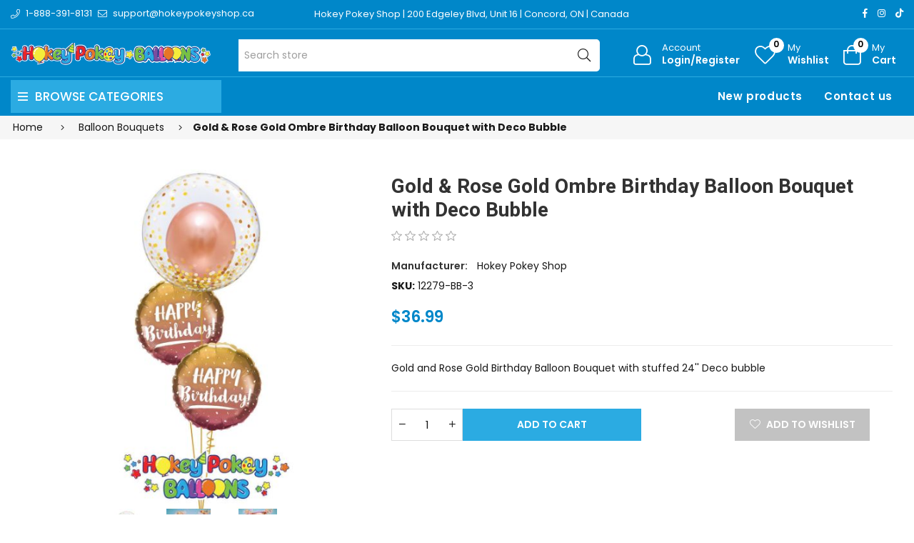

--- FILE ---
content_type: text/html; charset=utf-8
request_url: https://hokeypokeyballoons.ca/gold-rose-gold-ombre-birthday-balloon-bouquet-with-deco-bubble
body_size: 13895
content:
<!DOCTYPE html><html lang="en" dir="ltr" class="html-product-details-page"><head><title>Gold Ombre Birthday Balloon Bouquet with 24&#x27;&#x27; stuffed deco bubble | Hokey Pokey Balloons</title><meta charset="UTF-8"><meta name="description" content="Buy this luxury gold Ombre balloon bouquet with 24'' Deco stuffed deco bubble balloon. It will look stunting  at your next birthday. Order online and we will deliver it to you. Balloon delivery in Vaughan, Markham, York, Maple,  Concord, York, Woodbridge, North York, Richmond Hill, Aurora, King City, Kleinburg and the other GTA area in Canada, Ontario"><meta name="keywords" content="Balloons,Balloon Decor,Twisting,Balloon Animals,Balloon Dog,Balloon Sword,Helium,Order Online,Balloon Bouquet,Balloon Flower,Vaughan,Toronto,GTA"><meta name="generator" content="nopCommerce"><meta name="viewport" content="width=device-width, initial-scale=1"><link rel="preconnect" href="https://fonts.googleapis.com"><link rel="preconnect" href="https://fonts.gstatic.com" crossorigin><link rel="preconnect" href="https://cdn.jsdelivr.net"><link rel="preconnect" href="https://cdnjs.cloudflare.com"><meta property="og:type" content="product"><meta property="og:title" content="Gold &amp; Rose Gold Ombre  Birthday Balloon Bouquet with Deco Bubble"><meta property="og:description" content="Buy this luxury gold Ombre balloon bouquet with 24'' Deco stuffed deco bubble balloon. It will look stunting  at your next birthday. Order online and we will deliver it to you. Balloon delivery in Vaughan, Markham, York, Maple,  Concord, York, Woodbridge, North York, Richmond Hill, Aurora, King City, Kleinburg and the other GTA area in Canada, Ontario"><meta property="og:image" content="https://hokeypokeyballoons.ca/images/thumbs/0001503_gold-rose-gold-ombre-birthday-balloon-bouquet-with-deco-bubble_550.jpeg"><meta property="og:image:url" content="https://hokeypokeyballoons.ca/images/thumbs/0001503_gold-rose-gold-ombre-birthday-balloon-bouquet-with-deco-bubble_550.jpeg"><meta property="og:url" content="https://hokeypokeyballoons.ca/gold-rose-gold-ombre-birthday-balloon-bouquet-with-deco-bubble"><meta property="og:site_name" content="Hokey Pokey Balloons"><meta property="twitter:card" content="summary"><meta property="twitter:site" content="Hokey Pokey Balloons"><meta property="twitter:title" content="Gold &amp; Rose Gold Ombre  Birthday Balloon Bouquet with Deco Bubble"><meta property="twitter:description" content="Buy this luxury gold Ombre balloon bouquet with 24'' Deco stuffed deco bubble balloon. It will look stunting  at your next birthday. Order online and we will deliver it to you. Balloon delivery in Vaughan, Markham, York, Maple,  Concord, York, Woodbridge, North York, Richmond Hill, Aurora, King City, Kleinburg and the other GTA area in Canada, Ontario"><meta property="twitter:image" content="https://hokeypokeyballoons.ca/images/thumbs/0001503_gold-rose-gold-ombre-birthday-balloon-bouquet-with-deco-bubble_550.jpeg"><meta property="twitter:url" content="https://hokeypokeyballoons.ca/gold-rose-gold-ombre-birthday-balloon-bouquet-with-deco-bubble"><script type="application/ld+json">{"@context":"https://schema.org","@type":"Product","name":"Gold & Rose Gold Ombre  Birthday Balloon Bouquet with Deco Bubble","sku":"12279-BB-3","description":"Gold and Rose Gold Birthday Balloon Bouquet with stuffed 24'' Deco bubble","image":"https://hokeypokeyballoons.ca/images/thumbs/0001503_gold-rose-gold-ombre-birthday-balloon-bouquet-with-deco-bubble_550.jpeg","brand":[{"@type":"Brand","name":"Hokey Pokey Shop"}],"offers":{"@type":"Offer","url":"https://hokeypokeyballoons.ca/gold-rose-gold-ombre-birthday-balloon-bouquet-with-deco-bubble","availability":"https://schema.org/InStock","price":"36.99","priceCurrency":"CAD"},"review":[],"hasVariant":[]}</script><script type="application/ld+json">{"@context":"https://schema.org","@type":"BreadcrumbList","itemListElement":[{"@type":"ListItem","position":1,"item":{"@id":"https://hokeypokeyballoons.ca/balloon-bouquets","name":"Balloon Bouquets"}},{"@type":"ListItem","position":2,"item":{"@id":"https://hokeypokeyballoons.ca/gold-rose-gold-ombre-birthday-balloon-bouquet-with-deco-bubble","name":"Gold & Rose Gold Ombre  Birthday Balloon Bouquet with Deco Bubble"}}]}</script><link rel="stylesheet" href="/css/lebcmw4xewvgqxgp8tgh5g.styles.css?v=linJIv4QbDO6sfwbjgk5q1TCg8o"><link rel="stylesheet" href="https://cdnjs.cloudflare.com/ajax/libs/font-awesome/6.4.0/css/all.min.css"><link rel="stylesheet" href="https://hokeypokey.b-cdn.net/Themes/HokeyPokey/Content/assets/css/plugins.css"><link rel="stylesheet" href="https://hokeypokey.b-cdn.net/Themes/HokeyPokey/Content/assets/css/responsive.css"><link rel="stylesheet" href="https://hokeypokey.b-cdn.net/Themes/HokeyPokey/Content/assets/css/style.css"><link rel="stylesheet" href="https://hokeypokey.b-cdn.net/Themes/HokeyPokey/Content/css/theme.css"><link rel="stylesheet" href="https://fonts.googleapis.com/css2?family=Poppins:wght@200;300;400;500;600;700;800;900&amp;family=Heebo:wght@300;500;600;700;800;900&amp;family=EB+Garamond:ital,wght@1,400;1,500;1,600&amp;family=Edu+VIC+WA+NT+Beginner:wght@400;500;600;700&amp;display=swap"><script async src="https://www.googletagmanager.com/gtag/js?id=UA-170356957-1"></script><script>function gtag(){dataLayer.push(arguments)}window.dataLayer=window.dataLayer||[];gtag("js",new Date);gtag("config","UA-170356957-1")</script><link rel="shortcut icon" href="/icons/icons_0/favicon.ico"><body><input name="__RequestVerificationToken" type="hidden" value="CfDJ8BTVDLgSH-hCnndt_H7l6zlODXsz6oTIM72tKNUrlRxhFCINoZpT6g5VQkYDHrGGistVZ6Zv8dsSCrI1dbTWR9so-AWtsj9OT9FZ9v7mk5SWNZLK-vbT0QrsiRIPkfoaET-4aaKOlUmUSWmcUIumrnI"><div class="ajax-loading-block-window" style="display:none"></div><div id="dialog-notifications-success" role="status" aria-live="polite" aria-atomic="true" title="Notification" style="display:none"></div><div id="dialog-notifications-error" role="alert" aria-live="assertive" aria-atomic="true" title="Error" style="display:none"></div><div id="dialog-notifications-warning" role="alert" aria-live="assertive" aria-atomic="true" title="Warning" style="display:none"></div><div id="bar-notification" class="bar-notification-container" role="status" aria-live="polite" aria-atomic="true" data-close="Close"></div><div class="master-wrapper-page page-wrapper shop-page"><div class="top-header header-11"><div class="container"><div class="row align-items-center"><div class="col-6 col-sm-12 col-md-4 col-lg-4 text-left align-self-center d-none d-lg-block"><div class="phone d-inline-flex align-items-center me-2"><a href="tel:1-888-391-8131" class="d-flex-center"><i class="icon anm anm-phone-l"></i><span class="ms-2 d-inline-flex">1-888-391-8131</span></a></div><div class="email d-inline-flex align-items-center"><a href="mailto:support@hokeypokeyshop.ca" class="d-flex-center"><i class="icon anm anm-envelope-l"></i><span class="ms-2 d-none d-lg-inline-flex">support@hokeypokeyshop.ca</span></a></div></div><div class="col-12 col-sm-12 col-md-4 col-lg-6 shop-location"><a href="https://www.google.ca/maps/place/Hokey+Pokey/@43.7976244,-79.5361873,17z/data=!3m1!4b1!4m6!3m5!1s0x882b2f45f85d5a15:0x4ba24f40742e2cbd!8m2!3d43.7976206!4d-79.5336124!16s%2Fg%2F12hklv7mn?entry=ttu" target="_blank"> Hokey Pokey Shop | 200 Edgeley Blvd, Unit 16 | Concord, ON | Canada </a></div><div class="col-12 col-sm-12 col-md-8 col-lg-6 align-self-center text-center d-lg-none"><ul class="list-inline social-icons d-inline-flex align-items-center"><li class="phone list-inline-item"><a href="tel:1-888-391-8131" class="d-flex-center"><i class="icon anm anm-phone-l"></i><span class="ms-2 d-inline-flex">1-888-391-8131</span></a><li class="email list-inline-item"><a href="mailto:support@hokeypokeyshop.ca" class="d-flex-center"><i class="icon anm anm-envelope-l"></i><span class="ms-2 d-inline-flex">support@hokeypokeyshop.ca</span></a></ul></div><div class="col-6 col-sm-4 col-md-6 col-lg-2 text-right d-flex align-items-center justify-content-end d-none d-lg-block"><ul class="list-inline social-icons d-inline-flex align-items-center"><li class="list-inline-item"><a href="#" data-bs-toggle="tooltip" data-bs-placement="bottom" title="Facebook"><i class="icon anm anm-facebook-f"></i></a><li class="list-inline-item"><a href="#" data-bs-toggle="tooltip" data-bs-placement="bottom" title="Instagram"><i class="icon anm anm-instagram"></i></a><li class="list-inline-item"><a href="#" data-bs-toggle="tooltip" data-bs-placement="bottom" title="TikTok"><i class="fab fa-tiktok"></i></a></ul></div></div></div></div><div class="header"><header class="header header-fixed header-11"><div class="header-upper d-flex align-items-center d-lg-none"><div class="container"><div class="row"><div class="logo col-12 col-sm-12 d-flex justify-content-center text-center p-1"><a href="/"> <img alt="Hokey Pokey Balloons" src="https://hokeypokeyballoons.com/images/thumbs/0000917_Hokey-Pokey-Balloons-single-line-web.png"> </a></div></div></div></div><div class="header-main d-flex align-items-center"><div class="container"><div class="row"><div class="logo col-4 col-sm-4 col-md-4 col-lg-3 align-self-center d-none d-lg-block"><a href="/"> <img alt="Hokey Pokey Balloons" src="https://hokeypokeyballoons.com/images/thumbs/0000917_Hokey-Pokey-Balloons-single-line-web.png"> </a></div><div class="col-1 col-sm-1 col-md-1 col-lg-5 align-self-center d-none d-lg-block center"><div class="minisearch-inline"><form method="get" class="form product-search-form" action="/search"><label class="label d-none"><span>Search</span></label><div class="d-flex searchField"><div class="input-box d-flex fl-1 position-relative"><input type="text" class="search-box-text input-group-field input-text rounded-5 rounded-start-0 border-start-0 product-search" id="small-searchterms" autocomplete="off" name="q" placeholder="Search store" aria-label="Search store"><div class="search-loading-spinner" style="display:none;position:absolute;right:40px;top:50%;transform:translateY(-50%);z-index:1000"><svg width="24" height="24" viewBox="0 0 24 24" xmlns="http://www.w3.org/2000/svg"><style>.spinner_b2T7{animation:spinner_xe7Q .8s linear infinite}.spinner_YRVV{animation-delay:-.65s}.spinner_c9oY{animation-delay:-.5s}@keyframes spinner_xe7Q{93.75%,100%{r:3px}46.875%{r:.2px}}</style><circle class="spinner_b2T7" cx="4" cy="12" r="3" /><circle class="spinner_b2T7 spinner_YRVV" cx="12" cy="12" r="3" /><circle class="spinner_b2T7 spinner_c9oY" cx="20" cy="12" r="3" /></svg></div><button type="submit" class="input-group-btn action search d-flex-justify-center text-link"><i class="hdr-icon icon anm anm-search-l"></i></button></div></div></form></div></div><div class="col-12 col-lg-4 align-self-center icons-col text-right"><div class="d-none d-lg-flex justify-content-end"><div class="account-link iconset"><a class="icon-link clr-none d-flex align-items-center" href="/login?returnUrl=%2Fgold-rose-gold-ombre-birthday-balloon-bouquet-with-deco-bubble"> <span class="iconCot"><i class="hdr-icon icon anm anm anm-user-al"></i></span> <span class="text d-none d-lg-flex flex-column text-left">Account <small>Login/Register</small></span> </a></div><div class="wishlist-link iconset"><a href="/wishlist" class="icon-link clr-none d-flex align-items-center"> <span class="iconCot"><i class="hdr-icon icon anm anm-heart-l"></i><span class="wishlist-count">0</span></span> <span class="text d-none d-lg-flex flex-column text-left">My <small>Wishlist</small></span> </a></div><div class="header-cart iconset"><a href="/cart" class="header-cart btn-minicart icon-link clr-none d-flex align-items-center" data-bs-toggle="offcanvas" data-bs-target="#minicart-drawer"> <span class="iconCot"><i class="hdr-icon icon anm anm-bag-l"></i><span class="cart-count">0</span></span> <span class="text d-none d-lg-flex flex-column text-left">My <small>Cart</small></span> </a></div><button type="button" class="iconset icon-link pe-0 menu-icon js-mobile-nav-toggle mobile-nav--open d-lg-none"> <span class="iconCot"><i class="hdr-icon icon anm anm-times-l"></i><i class="hdr-icon icon anm anm-bars-r"></i></span> <span class="text d-none">Menu</span> </button></div><div class="d-flex d-lg-none justify-content-between"><div class="iconset"><a href="#" class="iconset icon-link d-flex flex-column pe-0 menu-icon js-mobile-nav-toggle mobile-nav--open"> <span class="iconCot"><i class="hdr-icon icon anm anm-times-l"></i><i class="hdr-icon icon anm anm-bars-r"></i></span> <span class="text text-center m-0">Menu</span> </a></div><div class="search-parent iconset"><a href="#;" class="search-icon icon-link d-flex flex-column" data-bs-toggle="offcanvas" data-bs-target="#search-drawer"> <span class="iconCot"><i class="hdr-icon icon anm anm-search-l"></i></span> <span class="text text-center m-0">Search</span> </a></div><div class="search-drawer offcanvas offcanvas-top" tabindex="-1" id="search-drawer"><div class="container"><div class="search-header d-flex-center justify-content-between mb-3"><h3 class="title m-0">Product Search</h3><button type="button" class="btn-close text-reset" data-bs-dismiss="offcanvas" aria-label="Close"></button></div><div class="search-body"><form method="get" class="form product-search-form" action="/search"><div class="d-flex searchField"><div class="input-box d-flex fl-1"><input id="product-search-drawer" type="text" class="input-text rounded-0 border-start-0 border-end-0 product-search" autocomplete="off" name="q" placeholder="Search for products..."> <button type="submit" class="action search d-flex-justify-center btn btn-primary rounded-start-0"><i class="icon anm anm-search-l"></i></button></div></div></form></div></div></div><div class="iconset"><a class="icon-link clr-none d-flex align-items-center d-flex flex-column" href="/login?returnUrl=%2Fgold-rose-gold-ombre-birthday-balloon-bouquet-with-deco-bubble"> <span class="iconCot"><i class="hdr-icon icon anm anm anm-user-al"></i></span> <span class="text text-center m-0">Account</span> </a></div><div class="wishlist-link iconset"><a href="/wishlist" class="icon-link clr-none d-flex align-items-center d-flex flex-column"> <span class="iconCot"><i class="hdr-icon icon anm anm-heart-l"></i><span class="wishlist-count">0</span></span> <span class="text text-center m-0">Wishlist</span> </a></div><div class="header-cart iconset"><a href="/cart" class="header-cart btn-minicart icon-link clr-none d-flex flex-column" data-bs-toggle="offcanvas" data-bs-target="#minicart-drawer"> <span class="iconCot"><i class="hdr-icon icon anm anm-bag-l"></i><span class="cart-count">0</span></span> <span class="text text-center m-0">Cart</span> </a></div></div><div id="minicart-drawer" class="minicart-right-drawer offcanvas offcanvas-end" tabindex="-1"><div id="cartEmpty" class="cartEmpty d-flex-justify-center flex-column text-center p-3 text-muted"><div class="minicart-header d-flex-center justify-content-between w-100"><h4 class="fs-6 body-font">Your cart (0 Items)</h4><button class="close-cart border-0" data-bs-dismiss="offcanvas" aria-label="Close"><i class="icon anm anm-times-r" data-bs-toggle="tooltip" data-bs-placement="left" title="Close"></i></button></div><div class="cartEmpty-content mt-4"><i class="icon anm anm-bag-l fs-1 text-muted"></i><p class="my-3">No Products in the Cart</p><a href="/" class="btn btn-primary cart-btn">Continue shopping</a></div></div></div><div id="flyout-cart" class="flyout-cart"><div class="mini-shopping-cart"><div class="count">You have no items in your shopping cart.</div></div></div></div></div></div></div><div class="main-menu-outer d-none d-lg-block header-fixed"><div class="container container-1330"><div class="menu-outer rounded-4"><div class="row g-0"><div class="col-1 col-sm-1 col-md-1 col-lg-3 align-self-center"><span class="d-none header-menu-toggle-hidden"></span><div class="header-vertical-menu header-menu-toggle"><h4 class="menu-title d-flex-center body-font"><i class="icon anm anm-bars-r"></i><span class="text">Browse Categories</span></h4></div></div><div class="col-1 col-sm-1 col-md-1 col-lg-1 align-self-center d-menu-col hdr-menu-left menu-position-left"><nav class="navigation ps-lg-3" id="AccessibleNav"><ul id="siteNav" class="site-nav medium left"></ul></nav></div><div class="col-1 col-sm-1 col-md-1 col-lg-8 align-self-center text-right"><nav class="navigation ps-lg-3"><ul id="siteNav" class="site-nav medium right"><li class="lvl1 parent"><a href="/newproducts">New products</a><li class="lvl1 parent"><a href="/contactus">Contact us</a></ul></nav></div></div></div></div></div><div class="mobile-nav-wrapper mobileMenu-bg-black" tabindex="0" role="button" aria-controls="aria-categories-mobile-ul"><div class="closemobileMenu">Close Menu <i class="icon anm anm-times-l"></i></div><ul id="MobileNav" class="mobile-nav"><li class="lvl1 parent dropdown"><a href="/balloon-creations">Twisted Balloon Art <i class="icon anm anm-angle-down-l"></i> </a><ul class="dropdown rounded-5"><li><a href="/celebration-2">Celebration </a><li><a href="/balloon-animals">Animals </a><li><a href="/balloon-characters">Characters </a><li><a href="/food-balloons">Food </a><li><a href="/balloon-flowers">Flowers </a><li><a href="/holidays-3">Holidays <i class="icon anm anm-angle-right-l"></i> </a><ul class="dropdown rounded-5"><li><a href="/christmas-new-year">Christmas / New Year </a><li><a href="/easter-4">Easter </a><li><a href="/fathers-day-4">Father&#x27;s Day </a><li><a href="/halloween-3">Halloween </a><li><a href="/mothers-day-5">Mother&#x27;s Day </a><li><a href="/religious-5">Religious </a><li><a href="/thanksgiving-day-3">Thanksgiving Day </a><li><a href="/valentines-day-2">Valentine&#x27;s Day </a></ul><li><a href="/musical-balloons">Musical </a><li><a href="/sport">Sport </a><li><a href="/wearable-balloons">Wearables </a><li><a href="/view-all">View All </a></ul><li class="lvl1 parent dropdown"><a href="/balloon-bouquets">Balloon Bouquets <i class="icon anm anm-angle-down-l"></i> </a><ul class="dropdown rounded-5"><li><a href="/animals-balloon-bouquet">Animals Balloon Bouquet </a><li><a href="/baby-balloon-bouquet">Baby Balloon Bouquet </a><li><a href="/birthday-balloon-bouquet">Birthday Balloon Bouquet </a><li><a href="/classic-balloon-bouquet">Classic Balloon Bouquet </a><li><a href="/engagement-wedding-anniversary-2">Engagement, Wedding &amp; Anniversary </a><li><a href="/foil-balloon-bouquet">Foil Balloon Bouquet </a><li><a href="/gender-reveal-balloon-bouquet">Gender Reveal Balloon Bouquet </a><li><a href="/get-well-3">Get Well </a><li><a href="/graduation-balloon-bouquet">Graduation Balloon Bouquet </a><li><a href="/holidays-2">Holidays <i class="icon anm anm-angle-right-l"></i> </a><ul class="dropdown rounded-5"><li><a href="/christmas-balloon-bouquet">Christmas / New Year Balloon Bouquet </a><li><a href="/easter-balloon-bouquet">Easter Balloon Bouquet </a><li><a href="/fathers-day-balloon-bouquet">Father&#x27;s Day Balloon Bouquet </a><li><a href="/hearts-love-valentines">Hearts, Love &amp; Valentine&#x27;s </a><li><a href="/mothers-day-balloon-bouquet">Mother&#x27;s Day Balloon Bouquet </a></ul><li><a href="/kids-balloon-bouquet">Kids Balloon Bouquet </a><li><a href="/numbers-balloon-bouquet">Number&#x27;s Balloon Bouquet </a><li><a href="/personalized-balloon-bouquet">Personalized Balloon Bouquet </a><li><a href="/religious-3">Religious </a><li><a href="/retirement-2">Retirement </a><li><a href="/sports-balloon-bouquet">Sport&#x27;s Balloon Bouquet </a><li><a href="/view-all-balloon-bouquets">View All </a></ul><li class="lvl1 parent dropdown"><a href="/balloon-flowers-2">Balloon Flowers </a><li class="lvl1 parent dropdown"><a href="/custom-deco-twist">Balloon Arrangements </a><li class="lvl1 parent dropdown"><a href="/candy-cup-balloons">Balloon Candy Cups <i class="icon anm anm-angle-down-l"></i> </a><ul class="dropdown rounded-5"><li><a href="/latex">11&#x27;&#x27; Round Topper </a><li><a href="/animals-2">Animals </a><li><a href="/celebration">Celebration </a><li><a href="/characters">Characters </a><li><a href="/foil-toppers">Foil Toppers </a><li><a href="/flora">Flora </a><li><a href="/food">Food </a><li><a href="/holidays-4">Holidays <i class="icon anm anm-angle-right-l"></i> </a><ul class="dropdown rounded-5"><li><a href="/christmas-new-year-2">Christmas / New Year </a><li><a href="/easter-3">Easter </a><li><a href="/fathers-day-3">Father&#x27;s Day </a><li><a href="/halloween-2">Halloween </a><li><a href="/mothers-day-4">Mother&#x27;s Day </a><li><a href="/thanksgiving-day-2">Thanksgiving Day </a><li><a href="/valentines-day">Valentine&#x27;s Day </a></ul><li><a href="/religious-4">Religious </a><li><a href="/sport-2">Sport </a><li><a href="/view-all-3">View All </a></ul><li class="lvl1 parent dropdown"><a href="/stuffed-gift-balloons">Stuffed Gift Balloons </a><li class="lvl1 parent dropdown"><a href="/foil-balloons">Foil Balloons <i class="icon anm anm-angle-down-l"></i> </a><ul class="dropdown rounded-5"><li><a href="/air-filled">Air Filled </a><li><a href="/airloonz">AirLoonz </a><li><a href="/airwalkers-balloon-buddies">AirWalkers Balloon Buddies </a><li><a href="/animals-3">Animals </a><li><a href="/baby">Baby </a><li><a href="/birthday">Birthday </a><li><a href="/deco-bubble">Deco Bubble / Orbz </a><li><a href="/engagement-wedding-anniversary">Engagement, Wedding &amp; Anniversary </a><li><a href="/get-well">Get Well </a><li><a href="/graduation">Graduation </a><li><a href="/holidays">Holidays <i class="icon anm anm-angle-right-l"></i> </a><ul class="dropdown rounded-5"><li><a href="/pride">Pride </a><li><a href="/christmas-winter">Christmas, Winter </a><li><a href="/easter-2">Easter </a><li><a href="/fathers-day">Father&#x27;s Day </a><li><a href="/hanukkah-2">Hanukkah </a><li><a href="/love-valentines">Love, Valentine&#x27;s </a><li><a href="/mothers-day-3">Mother&#x27;s Day </a><li><a href="/saint-patricks-day-2">Saint Patrick&#x27;s Day </a></ul><li><a href="/jumbo-foil">Jumbo Foil </a><li><a href="/kids">Kids </a><li><a href="/foil-numbers">Numbers <i class="icon anm anm-angle-right-l"></i> </a><ul class="dropdown rounded-5"><li><a href="/16-inch-number-balloons">16 Inch Number Balloons </a><li><a href="/26-inch-number-balloons">26 Inch Number Balloons </a><li><a href="/34-inch-number-balloons">34 Inch Number Balloons </a></ul><li><a href="/religious">Religious </a><li><a href="/retirement">Retirement </a><li><a href="/solid-circle">Solid Circles </a><li><a href="/solid-hearts">Solid Hearts </a><li><a href="/solid-stars">Solid Stars </a><li><a href="/sport-4">Sport </a><li><a href="/view-all-4">View All </a></ul><li class="lvl1 parent dropdown"><a href="/giant-balloons-2ft-3ft">3Ft Giant Balloons </a><li class="lvl1 parent dropdown"><a href="/columns-and-arches">Columns and Arches </a><li class="lvl1 parent dropdown"><a href="/accessories">Gifts &amp; Add-ons <i class="icon anm anm-angle-down-l"></i> </a><ul class="dropdown rounded-5"><li><a href="/for-baby">For Baby </a><li><a href="/plush-toys">Toys </a></ul><li class="lvl1 parent dropdown"><a href="/occasions">Occasions | Themes <i class="icon anm anm-angle-down-l"></i> </a><ul class="dropdown rounded-5"><li><a href="/airloonz-2">AirLoonz </a><li><a href="/airwalker-balloons">AirWalker Balloons </a><li><a href="/animals-4">Animals </a><li><a href="/baby-2">Baby </a><li><a href="/birthday-2">Birthday </a><li><a href="/engagement-wedding-anniversary-3">Engagement, Wedding &amp; Anniversary </a><li><a href="/gender-reveal">Gender Reveal </a><li><a href="/get-well-2">Get Well </a><li><a href="/graduation-2">Graduation </a><li><a href="/holidays-balloons">Holidays <i class="icon anm anm-angle-right-l"></i> </a><ul class="dropdown rounded-5"><li><a href="/christmas">Christmas / New Year </a><li><a href="/easter">Easter </a><li><a href="/fathers-day-2">Father&#x27;s Day </a><li><a href="/halloween">Halloween </a><li><a href="/hanukkah">Hanukkah </a><li><a href="/mothers-day">Mother&#x27;s Day </a><li><a href="/canada-day">Canada Day </a><li><a href="/pride-2">Pride </a><li><a href="/saint-patricks-day">Saint Patrick&#x27;s Day </a><li><a href="/thanksgiving-day">Thanksgiving Day </a><li><a href="/valentines">Valentine&#x27;s Day </a></ul><li><a href="/numbers">Numbers </a><li><a href="/personalized">Personalized </a><li><a href="/religious-2">Religious </a><li><a href="/retirement-3">Retirement </a><li><a href="/sport-3">Sport </a></ul><li><a href="/newproducts">New products</a><li><a href="/contactus">Contact us</a></ul></div></header><a class="skip" href="#main">Skip navigation</a></div><div class="breadcrumb-container"><div class="container"><div class="row"><div class="breadcrumb"><ul><li><span> <a href="/"> <span>Home</span> </a> </span> <span class="delimiter"><i class='icon anm anm-angle-right-l'></i></span><li><a href="/balloon-bouquets"> <span>Balloon Bouquets</span> </a> <span class="delimiter"><i class='icon anm anm-angle-right-l'></i></span><li><strong class="current-item main-title fw-bold">Gold &amp; Rose Gold Ombre Birthday Balloon Bouquet with Deco Bubble</strong> <span id="/gold-rose-gold-ombre-birthday-balloon-bouquet-with-deco-bubble"></span></ul></div></div></div></div><div class="master-wrapper-content-fullwidth"><div class="master-wrapper-content page-wrapper container" id="main" role="main"><div class="master-column-wrapper row"><div class="center-1 col-12 col-sm-12 col-md-12 col-lg-12 main-col"><div class="page product-details-page container"><div class="page-body product-single"><form method="post" id="product-details-form"><div class="row" data-productid="535"><div class="col-lg-5 col-md-5 col-sm-12 col-12 product-layout-img mb-4 mb-md-0"><div class="product-details-img product-horizontal-style"><div class="picture-gallery"><div class="picture"><a href="https://hokeypokeyballoons.ca/images/thumbs/0001503_gold-rose-gold-ombre-birthday-balloon-bouquet-with-deco-bubble.jpeg" title="Picture of Gold &amp; Rose Gold Ombre  Birthday Balloon Bouquet with Deco Bubble" id="main-product-img-lightbox-anchor-535"> <img class="main-product-image" alt="Picture of Gold &amp; Rose Gold Ombre  Birthday Balloon Bouquet with Deco Bubble" src="https://hokeypokeyballoons.ca/images/thumbs/0001503_gold-rose-gold-ombre-birthday-balloon-bouquet-with-deco-bubble_550.jpeg" title="Picture of Gold &amp; Rose Gold Ombre  Birthday Balloon Bouquet with Deco Bubble" id="main-product-img-535"> </a></div><div class="product-thumb product-horizontal-thumb mt-3"><div id="gallery" class="product-thumb-horizontal"><div class="thumb-item" data-image="https://hokeypokeyballoons.ca/images/thumbs/0001503_gold-rose-gold-ombre-birthday-balloon-bouquet-with-deco-bubble_100.jpeg" data-zoom-image="https://hokeypokeyballoons.ca/images/thumbs/0001503_gold-rose-gold-ombre-birthday-balloon-bouquet-with-deco-bubble_100.jpeg" data-pictureid="1503"><img class="blur-up lazyload" data-src="https://hokeypokeyballoons.ca/images/thumbs/0001503_gold-rose-gold-ombre-birthday-balloon-bouquet-with-deco-bubble_100.jpeg" src="https://hokeypokeyballoons.ca/images/thumbs/0001503_gold-rose-gold-ombre-birthday-balloon-bouquet-with-deco-bubble_100.jpeg" alt="Picture of Gold &amp; Rose Gold Ombre  Birthday Balloon Bouquet with Deco Bubble" title="Picture of Gold &amp; Rose Gold Ombre  Birthday Balloon Bouquet with Deco Bubble" data-defaultsize="https://hokeypokeyballoons.ca/images/thumbs/0001503_gold-rose-gold-ombre-birthday-balloon-bouquet-with-deco-bubble_550.jpeg" data-fullsize="https://hokeypokeyballoons.ca/images/thumbs/0001503_gold-rose-gold-ombre-birthday-balloon-bouquet-with-deco-bubble.jpeg"></div><div class="thumb-item" data-image="https://hokeypokeyballoons.ca/images/thumbs/0002526_gold-rose-gold-ombre-birthday-balloon-bouquet-with-deco-bubble_100.jpeg" data-zoom-image="https://hokeypokeyballoons.ca/images/thumbs/0002526_gold-rose-gold-ombre-birthday-balloon-bouquet-with-deco-bubble_100.jpeg" data-pictureid="2526"><img class="blur-up lazyload" data-src="https://hokeypokeyballoons.ca/images/thumbs/0002526_gold-rose-gold-ombre-birthday-balloon-bouquet-with-deco-bubble_100.jpeg" src="https://hokeypokeyballoons.ca/images/thumbs/0002526_gold-rose-gold-ombre-birthday-balloon-bouquet-with-deco-bubble_100.jpeg" alt="Picture of Gold &amp; Rose Gold Ombre  Birthday Balloon Bouquet with Deco Bubble" title="Picture of Gold &amp; Rose Gold Ombre  Birthday Balloon Bouquet with Deco Bubble" data-defaultsize="https://hokeypokeyballoons.ca/images/thumbs/0002526_gold-rose-gold-ombre-birthday-balloon-bouquet-with-deco-bubble_550.jpeg" data-fullsize="https://hokeypokeyballoons.ca/images/thumbs/0002526_gold-rose-gold-ombre-birthday-balloon-bouquet-with-deco-bubble.jpeg"></div><div class="thumb-item" data-image="https://hokeypokeyballoons.ca/images/thumbs/0002527_gold-rose-gold-ombre-birthday-balloon-bouquet-with-deco-bubble_100.jpeg" data-zoom-image="https://hokeypokeyballoons.ca/images/thumbs/0002527_gold-rose-gold-ombre-birthday-balloon-bouquet-with-deco-bubble_100.jpeg" data-pictureid="2527"><img class="blur-up lazyload" data-src="https://hokeypokeyballoons.ca/images/thumbs/0002527_gold-rose-gold-ombre-birthday-balloon-bouquet-with-deco-bubble_100.jpeg" src="https://hokeypokeyballoons.ca/images/thumbs/0002527_gold-rose-gold-ombre-birthday-balloon-bouquet-with-deco-bubble_100.jpeg" alt="Picture of Gold &amp; Rose Gold Ombre  Birthday Balloon Bouquet with Deco Bubble" title="Picture of Gold &amp; Rose Gold Ombre  Birthday Balloon Bouquet with Deco Bubble" data-defaultsize="https://hokeypokeyballoons.ca/images/thumbs/0002527_gold-rose-gold-ombre-birthday-balloon-bouquet-with-deco-bubble_550.jpeg" data-fullsize="https://hokeypokeyballoons.ca/images/thumbs/0002527_gold-rose-gold-ombre-birthday-balloon-bouquet-with-deco-bubble.jpeg"></div></div></div></div></div></div><div class="col-lg-7 col-md-7 col-sm-12 col-12 product-layout-info"><div class="product-single-meta"><h2 class="product-main-title">Gold &amp; Rose Gold Ombre Birthday Balloon Bouquet with Deco Bubble</h2><div class="product-reviews-overview product-review d-flex-center mb-3"><div class="product-review-box d-inline-flex"><div class="rating" style="margin-right:15px"><div style="width:0%"></div></div></div></div><div class="product-info"><p class="product-vendor">Manufacturer: <span class="text"> <a href="/hokey-pokey-shop">Hokey Pokey Shop</a> </span><div class="additional-details"><div class="product-sku"><span class="label fw-bold">SKU:</span> <span class="value" id="sku-535">12279-BB-3</span></div></div></div><div class="product-price d-flex-center my-3"><div class="product-price"><span id="price-value-535" class="price-value-535 price"> $36.99 </span></div></div><hr><div class="short-description">Gold and Rose Gold Birthday Balloon Bouquet with stuffed 24'' Deco bubble</div><hr><div class="add-to-cart product-action w-100 row my-3 my-md-4"><div class="d-flex col-8"><div class="product-form-quantity"><div class="qtyField"><a class="qtyBtn minus" href="#;"><i class="icon anm anm-minus-r"></i></a> <input id="product_enteredQuantity_535" class="qty-input product-form-input qty" type="text" aria-label="Enter a quantity" data-val="true" data-val-required="The Qty field is required." name="addtocart_535.EnteredQuantity" value="1"> <a class="qtyBtn plus" href="#;"><i class="icon anm anm-plus-r"></i></a></div></div><div class="product-form-submit addcart"><button type="button" class="btn btn-secondary product-form-cart-submit add-to-cart-button hp-primary-button" id="add-to-cart-button-535" data-productid="535" onclick="return AjaxCart.addproducttocart_details(&#34;/addproducttocart/details/535/1&#34;,&#34;#product-details-form&#34;),!1"> <span>Add to cart</span> </button></div></div><div class="stickyCart"><div class="container text-center"><div class="d-inline-flex d-flex-center justify-content-center"><div class="qtyField mx-2"><a class="qtyBtn minus" href="#;"><i class="icon anm anm-minus-r"></i></a> <input id="product_qty_sticky_cart" type="text" name="quantity" value="1" class="product-form-input qty"> <a class="qtyBtn plus" href="#;"><i class="icon anm anm-plus-r"></i></a></div><button id="add_to_cart_sticky_cart" type="submit" name="add" class="btn btn-secondary product-form-cart-submit"> <span>Add to cart</span> </button></div></div></div><div class="infolinks col-4 d-flex justify-content-end"><div class="add-to-wishlist"><button type="button" id="add-to-wishlist-button-535" style="height:45px" class="add-to-wishlist-button btn hp-gray-button mx-2" data-productid="535" onclick="return AjaxCart.addproducttocart_details(&#34;/addproducttocart/details/535/2&#34;,&#34;#product-details-form&#34;),!1"> <i class="icon anm anm-heart-l"></i><span class="d-flex d-none d-lg-flex"><span class="ms-2">Add to wishlist</span></span> </button></div></div></div></div></div></div><div class="product-essential"></div><input name="__RequestVerificationToken" type="hidden" value="CfDJ8BTVDLgSH-hCnndt_H7l6zlODXsz6oTIM72tKNUrlRxhFCINoZpT6g5VQkYDHrGGistVZ6Zv8dsSCrI1dbTWR9so-AWtsj9OT9FZ9v7mk5SWNZLK-vbT0QrsiRIPkfoaET-4aaKOlUmUSWmcUIumrnI"></form><div class="tabs-listing pb-0"><ul class="product-tabs style2 list-unstyled d-flex-wrap d-flex-justify-start d-none d-md-flex"><li rel="description" class="active"><a class="tablink">Description</a><li rel="reviews"><a id="addreview" class="tablink">Reviews</a></ul><div class="tab-container"><h3 class="tabs-ac-style d-md-none active" rel="description">Description</h3><div id="description" class="tab-content"><div class="product-description"><div class="row"><h2>Gold &amp; Rose Gold Ombre  Birthday Balloon Bouquet with Deco Bubble</h2><p>This Birthday balloon bouquet two of 18'' Foil Gold and Rose Gold Ombre Birthday Balloons and 24'' Deco bubble with 11'' Rose cold latex balloon inside! Balloons filled with helium and treated with High Float™ which will allow to prolong helium and float time of the balloons for 3+ days if used indoors.  Matching ribbons and 150G Foil Weight are included.<p>If you need any customizations please <a href="/contactus" target="_blank">contact us</a> for a quote.<p><strong>Approximate Product Hight</strong>:  6 ft -7 ft<p><em><em><strong>WARNING:</strong> CHOKING HAZARD - </em>Children under 8 years can choke or suffocate on uninflated or broken balloons. Adult supervision required. Keep uninflated balloons away from children. Discard broken balloons at once. This product contains latex.  Latex balloons are made of natural rubber latex and may cause allergies.</em><p><a href="/contactus" target="_blank">Free Pick up in store</a> or delivery available for an additional fee based on your postal code (delivery prices at checkout).<p><em> Made in Canada.</em></div></div></div><h3 class="tabs-ac-style d-md-none" rel="reviews" id="addreview">Review</h3><div id="reviews" class="tab-content"><div class="row"><div class="col-12 col-sm-12 col-md-12 col-lg-12 mb-4 product-reviews"><div class="ratings-main"><div class="avg-rating d-flex-center mb-3"><h4 class="avg-mark">0/5</h4><div class="avg-content ms-3"><p class="text-rating">Average Rating<div class="ratings-full product-review d-inline-flex"><div class="product-review spr-starratings m-0"><div class="product-review-box"><div class="rating"><div style="width:0%">0</div></div></div></div><span class="caption ms-2">0 Ratings</span></div></div></div><div class="ratings-list"><div class="ratings-container d-flex align-items-center mt-1"><div class="ratings-full product-review m-0"><a class="reviewLink d-flex align-items-center" href="#reviews"><i class="icon anm anm-star"></i><i class="icon anm anm-star"></i><i class="icon anm anm-star"></i><i class="icon anm anm-star"></i><i class="icon anm anm-star"></i></a></div><div class="progress"><div class="progress-bar" role="progressbar" aria-valuenow="0" aria-valuemin="0" aria-valuemax="100" style="width:0%"></div></div><div class="progress-value">0%</div></div><div class="ratings-container d-flex align-items-center mt-1"><div class="ratings-full product-review m-0"><a class="reviewLink d-flex align-items-center" href="#reviews"><i class="icon anm anm-star"></i><i class="icon anm anm-star"></i><i class="icon anm anm-star"></i><i class="icon anm anm-star"></i><i class="icon anm anm-star-o"></i></a></div><div class="progress"><div class="progress-bar" role="progressbar" aria-valuenow="0" aria-valuemin="0" aria-valuemax="100" style="width:0%"></div></div><div class="progress-value">0%</div></div><div class="ratings-container d-flex align-items-center mt-1"><div class="ratings-full product-review m-0"><a class="reviewLink d-flex align-items-center" href="#reviews"><i class="icon anm anm-star"></i><i class="icon anm anm-star"></i><i class="icon anm anm-star"></i><i class="icon anm anm-star-o"></i><i class="icon anm anm-star-o"></i></a></div><div class="progress"><div class="progress-bar" role="progressbar" aria-valuenow="0" aria-valuemin="0" aria-valuemax="100" style="width:0%"></div></div><div class="progress-value">0%</div></div><div class="ratings-container d-flex align-items-center mt-1"><div class="ratings-full product-review m-0"><a class="reviewLink d-flex align-items-center" href="#reviews"><i class="icon anm anm-star"></i><i class="icon anm anm-star"></i><i class="icon anm anm-star-o"></i><i class="icon anm anm-star-o"></i><i class="icon anm anm-star-o"></i></a></div><div class="progress"><div class="progress-bar" role="progressbar" aria-valuenow="0" aria-valuemin="0" aria-valuemax="100" style="width:0%"></div></div><div class="progress-value">0%</div></div><div class="ratings-container d-flex align-items-center mt-1"><div class="ratings-full product-review m-0"><a class="reviewLink d-flex align-items-center" href="#reviews"><i class="icon anm anm-star"></i><i class="icon anm anm-star-o"></i><i class="icon anm anm-star-o"></i><i class="icon anm anm-star-o"></i><i class="icon anm anm-star-o"></i></a></div><div class="progress"><div class="progress-bar" role="progressbar" aria-valuenow="0" aria-valuemin="0" aria-valuemax="100" style="width:0%"></div></div><div class="progress-value">0%</div></div></div></div><hr><div class="spr-reviews"><h3 class="spr-form-title">Customer Reviews</h3><div class="review-inner"></div></div></div><div class="col-12 col-sm-12 col-md-12 col-lg-12 mb-4 result review-already-added text-center p-3" style="background-color:#0087c92e;border-radius:5px"><h3 class="spr-form-title p-0 m-0">Only registered users can write reviews</h3></div></div></div></div><div class="product-essential"></div></div></div></div><style>@media only screen and (max-width:767px){.footer-powered-by{margin-bottom:30px}}</style></div></div></div></div><div class="footer footer-11 ftr-bg-black"><div class="footer-top border-0 clearfix"><div class="container"><div class="row"><div class="col-12 col-sm-12 col-md-6 col-lg-3 footer-contact mt-lg-0 mt-md-4 mt-2"><h4 class="h4">Contact Information</h4><p class="address d-flex align-items-center mb-1"><i class="icon anm anm-map-marker-al"></i> <a href="https://www.google.ca/maps/place/Hokey+Pokey/@43.7976244,-79.5361873,17z/data=!3m1!4b1!4m6!3m5!1s0x882b2f45f85d5a15:0x4ba24f40742e2cbd!8m2!3d43.7976206!4d-79.5336124!16s%2Fg%2F12hklv7mn?entry=ttu" target="_blank"> 16-200 Edgeley Blvd, Concord, Ontario </a><p class="email d-flex align-items-center mb-1"><i class="icon anm anm-envelope-l"></i> <a href="mailto:support@hokeypokey.ca">support@hokeypokey.ca</a><p class="phone-text d-flex align-items-center mb-1"><i class="icon anm anm-phone-l"></i> <a href="tel:1-888-391-8131">1 (888) 391-8131</a><p class="work-hour d-flex align-items-center mb-0"><strong><i class="icon anm anm-clock-r"></i><span class="hour-time">Store Hours</span></strong><div class="d-flex justify-content-between work-hour d-flex align-items-center mb-0"><span class="hour-time">Monday</span><span class="hour-time">10:00 AM - 6:00 PM</span></div><div class="d-flex justify-content-between work-hour d-flex align-items-center mb-0"><span class="hour-time">Tuesday</span><span class="hour-time">10:00 AM - 3:00 PM</span></div><div class="d-flex justify-content-between work-hour d-flex align-items-center mb-0"><span class="hour-time">Wednesday</span><span class="hour-time">10:00 AM - 6:00 PM</span></div><div class="d-flex justify-content-between work-hour d-flex align-items-center mb-0"><span class="hour-time">Thursday</span><span class="hour-time">10:00 AM - 3:00 PM</span></div><div class="d-flex justify-content-between work-hour d-flex align-items-center mb-0"><span class="hour-time">Friday</span><span class="hour-time">10:00 AM - 3:00 PM</span></div></div><div class="col-12 col-sm-12 col-md-4 col-lg-2 footer-links"><h4 class="h4">Information</h4><ul><li><a href="/sitemap">Sitemap</a><li><a href="/balloon-colour-chart">Balloon Colour Chart</a><li><a href="/shipping-returns">Shipping &amp; returns</a><li><a href="/privacy-notice">Privacy Policy</a><li><a href="/conditions-of-use">Terms and Conditions</a><li><a href="/balloon-care-and-disclaimer">Balloon Care &amp; Disclaimer</a><li><a href="/contactus">Contact us</a></ul></div><div class="col-12 col-sm-12 col-md-4 col-lg-2 footer-links"><h4 class="h4">Customer service</h4><ul><li><a href="/search">Search</a><li><a href="/recentlyviewedproducts">Recently viewed products</a><li><a href="/newproducts">New products</a></ul></div><div class="col-12 col-sm-12 col-md-4 col-lg-2 footer-links"><h4 class="h4">My account</h4><ul><li><a href="/customer/info">My account</a><li><a href="/order/history">Orders</a><li><a href="/customer/addresses">Addresses</a><li><a href="/cart">Shopping cart</a><li><a href="/wishlist">Wishlist</a></ul></div><div class="col-12 col-sm-12 col-md-6 col-lg-3 mt-lg-0 mt-4"><div class="footer-newsletter icon-arrow"><div class="newsletter"><label class="h4 mb-2">Sign up to Our newsletter</label><p>Make sure that you never miss our interesting news and exclusive promotion.<div class="newsletter-subscribe" id="newsletter-subscribe-block"><div class="newsletter-email"><input id="newsletter-email" class="newsletter-subscribe-text" placeholder="Enter your email here..." aria-label="Sign up for our newsletter" type="email" name="NewsletterEmail"> <button type="button" id="newsletter-subscribe-button" class="button-1 newsletter-subscribe-button">Subscribe</button></div><div class="newsletter-validation"><span id="subscribe-loading-progress" style="display:none" class="please-wait">Wait...</span> <span class="field-validation-valid" data-valmsg-for="NewsletterEmail" data-valmsg-replace="true"></span></div></div><div class="newsletter-result" id="newsletter-result-block"></div></div><ul class="list-inline social-icons d-inline-flex mt-3 pt-1"><li class="list-inline-item"><a href="https://www.facebook.com/hokeypokey.ca" target="_blank" rel="noopener noreferrer" data-bs-toggle="tooltip" data-bs-placement="top" data-bs-original-title="Facebook" aria-label="Facebook"><i class="icon anm anm-facebook-f"></i></a><li class="list-inline-item"><a href="https://www.tiktok.com/@hokeypokeyshop" target="_blank" rel="noopener noreferrer" data-bs-toggle="tooltip" data-bs-placement="top" data-bs-original-title="TikTok" aria-label="TikTok"><i class="icon fab fa-tiktok"></i></a><li class="list-inline-item"><a href="https://www.instagram.com/hokeypokeyshop/" target="_blank" rel="noopener noreferrer" data-bs-toggle="tooltip" data-bs-placement="top" data-bs-original-title="Instagram" aria-label="Instagram"><i class="icon anm anm-instagram"></i></a><li class="list-inline-item"><a href="https://www.youtube.com/channel/UC8Oi4Fayyh7EvtZTRFWdKiQ" target="_blank" rel="noopener noreferrer" data-bs-toggle="tooltip" data-bs-placement="top" data-bs-original-title="Youtube" aria-label="Youtube"><i class="icon anm anm-youtube"></i></a></ul></div></div></div></div></div><div class="footer-bottom clearfix"><div class="container"><div class="d-flex-center flex-column justify-content-sm-between flex-sm-row-reverse"><div class="footer-powered-by">Powered by <a href="https://www.nopcommerce.com/" target="_blank" rel="nofollow">nopCommerce</a></div><ul class="payment-icons d-flex-center mb-2 mb-sm-0"><li><i class="icon anm anm-cc-visa"></i><li><i class="icon anm anm-cc-mastercard"></i><li><i class="icon anm anm-cc-amex"></i><li><i class="icon anm anm-cc-paypal"></i><li><i class="icon anm anm-cc-discover"></i><li><i class="icon anm anm-cc-stripe"></i><li><i class="icon anm anm-cc-jcb"></i></ul><span class="footer-disclaimer">Copyright &copy; 2026 Hokey Pokey Balloons. All rights reserved.</span></div></div></div></div></div><script src="/js/ow1q5mvihs2icbyyy_5kdq.scripts.js?v=rQL210vTOEiA0zd51XfAOptCDtc"></script><script src="/lib_npm/magnific-popup/jquery.magnific-popup.min.js?v=YuOR46wnkb8PnqNV7ZyYKshLCWY"></script><script>$(function(){$("#main-product-img-lightbox-anchor-535").magnificPopup({type:"image"});$(".thumb-item img").on("click",function(){$("#main-product-img-535").attr("src",$(this).attr("data-defaultsize"));$("#main-product-img-535").attr("title",$(this).attr("title"));$("#main-product-img-535").attr("alt",$(this).attr("alt"));$("#main-product-img-lightbox-anchor-535").attr("href",$(this).attr("data-fullsize"));$("#main-product-img-lightbox-anchor-535").attr("title",$(this).attr("title"))})})</script><script></script><script>$(function(){$("#addtocart_535_EnteredQuantity").on("keydown",function(n){if(n.keyCode==13)return $("#add-to-cart-button-535").trigger("click"),!1});$("#product_enteredQuantity_535").on("input propertychange paste",function(){var n={productId:535,quantity:$("#product_enteredQuantity_535").val()};$(document).trigger({type:"product_quantity_changed",changedData:n})})})</script><script>function __updateStickyCartEvent(){let n=jQuery("#product_enteredQuantity_535");n.val(jQuery("#product_qty_sticky_cart").val())}jQuery(document).ready(function(){jQuery(".stickyCart > div > div > div > a.qtyBtn").on("click",function(){__updateStickyCartEvent()});jQuery("#product_qty_sticky_cart").on("input propertychange paste change",function(){__updateStickyCartEvent()});jQuery("#add_to_cart_sticky_cart").on("click",function(n){n.preventDefault();n.stopPropagation();jQuery("#add-to-cart-button-535").trigger("click")});jQuery("div.footer").append(jQuery(".stickyCart").detach())})</script><script>$(".product-search-form").on("submit",function(n){let t=$(this).find(".product-search");t.val()===""&&(alert("Please enter some search keyword"),t.focus(),n.preventDefault())})</script><script>$(function(){function u(){let n="";return i.each(function(){let t=$(this).val();t.trim()!==""&&(n=t)}),n}let n,t,i=$(".product-search");let r=$(".search-loading-spinner");i.each(function(){let i=$(this).autocomplete({delay:500,minLength:3,source:function(n,t){console.log("request",n);r.show();$.ajax({url:"/catalog/searchtermautocompleteV2",data:{term:n.term},success:function(n){t(n)},complete:function(){console.log("complete");r.hide()}})},appendTo:".search-box",select:function(n,t){return $(this).val(t.item.label),setLocation(t.item.producturl),!1},classes:{"ui-autocomplete":"row col-row product-options list-style"},open:function(){n&&(t=u(),$(".ui-autocomplete").append('<li class="ui-menu-item" role="presentation"><a href="/search?q='+t+'">View all results...<\/a><\/li>'))}});i.data("ui-autocomplete")._renderItem=function(t,i){let r=htmlEncode(i.label);n=i.showlinktoresultsearch;imageWidth="100";let u=$('<div class="product-box" style="display: inline-flex; justify-content: space-between; padding: 5px 0 5px 0; border-bottom: 1px solid lightgray;">'),f=$('<div class="product-image" style="padding: 5px; display: flex; justify-content: center; border: 1px solid lightgray; border-radius: 5px; margin: 0 5px 0 5px;">'),o=`<img class="hover rounded-0 blur-up lazyloaded" style="margin: 0px;" src="${i.productpictureurl}" data-src="${i.productpictureurl}" width="${imageWidth}" alt="${r}">`,e=$('<div class="product-details text-left" style="width: 100%;">'),s=`<div class="product-vendor" style="font-family: 'Poppins', sans-serif; font-size:10px;">SKU: ${i.sku}</div>`,h=`<div class="product-name" style="font-family: 'Poppins', sans-serif;">${r}</div>`,c=`<div class="product-price" style="margin: 0;"><span class="price" style="font-family: 'Poppins', sans-serif; font-size: 12px; font-weight: bolder;" >Price: ${i.price}</span></div>`;return f.append(o),e.append(s).append(h).append(c),u.append(f).append(e).append('<div class="product-divider"><\/div>'),u.data("item.autocomplete",i).appendTo(t)}})})</script><script>$(function(){$(".header").on("mouseenter","#topcartlink",function(){$("#flyout-cart").addClass("active")});$(".header").on("mouseleave","#topcartlink",function(){$("#flyout-cart").removeClass("active")});$(".header").on("mouseenter","#flyout-cart",function(){$("#flyout-cart").addClass("active")});$(".header").on("mouseleave","#flyout-cart",function(){$("#flyout-cart").removeClass("active")});$(".search-parent a").on("click",function(){setTimeout(function(){$("#product-search-drawer").focus()},500)})})</script><script>$(function(){if(window.innerWidth<991)$(".mobile-nav-wrapper").detach().appendTo("body");else{let n=new hcOffcanvasNav(".mobile-nav-wrapper",{disableAt:!1,customToggle:".header-menu-toggle-hidden",levelSpacing:40,navTitle:"All Categories",levelTitles:!0,levelTitleAsBack:!0});jQuery(".nav-item-wrapper > a").find("i").remove();jQuery(".header-menu-toggle").on("click",function(t){t.preventDefault();n.open()})}})</script><script>var localized_data={AjaxCartFailure:"Failed to add the product. Please refresh the page and try one more time."};AjaxCart.init(!1,".cart-count",".header-links .wishlist-qty","#minicart-drawer",localized_data)</script><script>async function getCaptchaToken(n,t,i){var r="";if(i)for(grecaptcha.ready(()=>{grecaptcha.execute(t,{action:n}).then(n=>{r=n})});r==="";)await new Promise(n=>setTimeout(n,100));else r=$('#newsletter-subscribe-block .captcha-box textarea[name="g-recaptcha-response"]').val();return r}async function newsletter_subscribe(n){var r=$("#subscribe-loading-progress"),t,i;r.show();t="";!1&&(t=await getCaptchaToken("SubscribeNewsletter","6LeA4EIaAAAAAJ_XmtaOK3mJ_WsR88SPVODmrGbm",!0));i={subscribe:n,email:$("#newsletter-email").val(),"g-recaptcha-response":t};addAntiForgeryToken(i);$.ajax({cache:!1,type:"POST",url:"/subscribenewsletter",data:i,success:function(n){$("#newsletter-result-block").html(n.Result);n.Success?($("#newsletter-subscribe-block").hide(),$("#newsletter-result-block").show()):$("#newsletter-result-block").fadeIn("slow").delay(2e3).fadeOut("slow")},error:function(){alert("Failed to subscribe.")},complete:function(){r.hide()}})}$(function(){$("#newsletter-subscribe-button").on("click",function(){newsletter_subscribe("true")});$("#newsletter-email").on("keydown",function(n){if(n.keyCode===13)return $("#newsletter-subscribe-button").trigger("click"),!1})})</script><script>$(function(){$(".footer-block .title").on("click",function(){var n=window,t="inner",i;"innerWidth"in window||(t="client",n=document.documentElement||document.body);i={width:n[t+"Width"],height:n[t+"Height"]};i.width<769&&$(this).siblings(".list").slideToggle("slow")})})</script><script>$(function(){$(".block .title").on("click",function(){var n=window,t="inner",i;"innerWidth"in window||(t="client",n=document.documentElement||document.body);i={width:n[t+"Width"],height:n[t+"Height"]};i.width<1001&&$(this).siblings(".listbox").slideToggle("slow")})})</script>